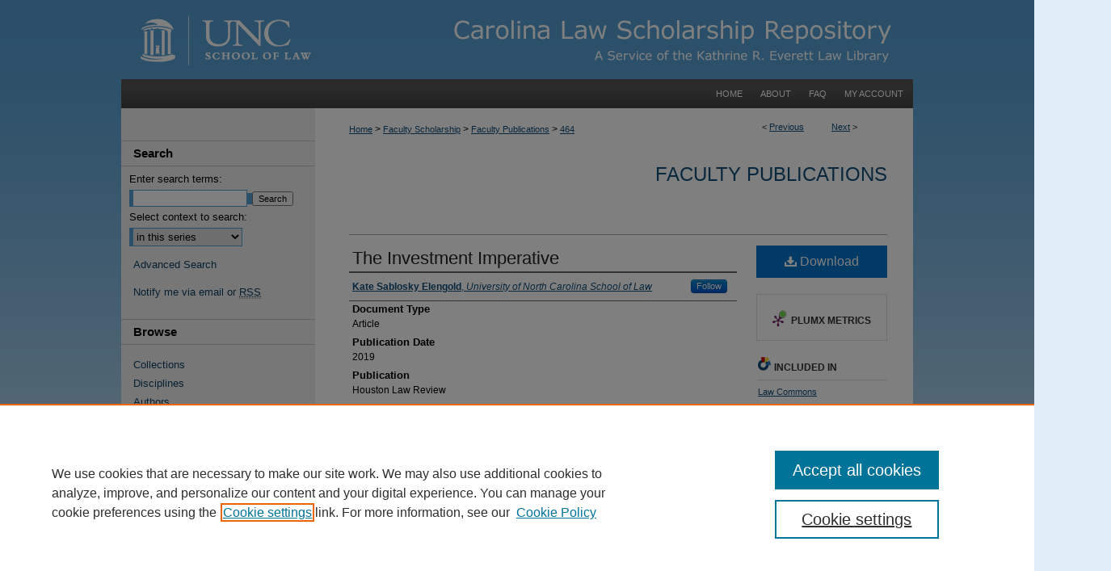

--- FILE ---
content_type: text/html; charset=UTF-8
request_url: https://scholarship.law.unc.edu/faculty_publications/464/
body_size: 7234
content:

<!DOCTYPE html>
<html lang="en">
<head><!-- inj yui3-seed: --><script type='text/javascript' src='//cdnjs.cloudflare.com/ajax/libs/yui/3.6.0/yui/yui-min.js'></script><script type='text/javascript' src='//ajax.googleapis.com/ajax/libs/jquery/1.10.2/jquery.min.js'></script><!-- Adobe Analytics --><script type='text/javascript' src='https://assets.adobedtm.com/4a848ae9611a/d0e96722185b/launch-d525bb0064d8.min.js'></script><script type='text/javascript' src=/assets/nr_browser_production.js></script>

<!-- def.1 -->
<meta charset="utf-8">
<meta name="viewport" content="width=device-width">
<title>
"The Investment Imperative" by Kate Sablosky Elengold
</title>


<!-- FILE article_meta-tags.inc --><!-- FILE: /srv/sequoia/main/data/assets/site/article_meta-tags.inc -->
<meta itemprop="name" content="The Investment Imperative">
<meta property="og:title" content="The Investment Imperative">
<meta name="twitter:title" content="The Investment Imperative">
<meta property="article:author" content="Kate Sablosky Elengold">
<meta name="author" content="Kate Sablosky Elengold">
<meta name="robots" content="noodp, noydir">
<meta name="description" content="This Article names and identifies the “investment imperative” as the widely-held belief that higher education is necessary to increase one’s financial prosperity and social standing in America. Increasingly, higher education policy has supported the investment imperative by shifting the benefit, burden, and risk of higher education from the public to the private consumer. This has resulted in a patchwork of laws that encourage education at any cost, primarily driven by personal debt, and without concomitant regulations that control for instructional quality.
Drawing on interdisciplinary scholarship, empirical studies, and original interviews with student loan borrowers across the country, this Article argues that the investment imperative drives and distorts students’ financial behaviors and decisions. Because students are conditioned to see higher education as an imperative investment in their own human capital, many fail to connect college attendance with college financing. More specifically, this Article argues that the investment imperative (1) permits and encourages an “ostrich effect,” whereby student borrowers ignore information about higher education institutions and the cost of debt; and (2) creates the conditions for a “student debt cascade,” whereby the disconnect between the financial promise of higher education and the student’s financial reality leads to distress emotions, avoidance, nonpayment, and default. Throughout, this Article recognizes that, in its implementation, the investment imperative leaves students vulnerable to exploitation and ignores the effects of systemic inequalities related to race, gender, and class.">
<meta itemprop="description" content="This Article names and identifies the “investment imperative” as the widely-held belief that higher education is necessary to increase one’s financial prosperity and social standing in America. Increasingly, higher education policy has supported the investment imperative by shifting the benefit, burden, and risk of higher education from the public to the private consumer. This has resulted in a patchwork of laws that encourage education at any cost, primarily driven by personal debt, and without concomitant regulations that control for instructional quality.
Drawing on interdisciplinary scholarship, empirical studies, and original interviews with student loan borrowers across the country, this Article argues that the investment imperative drives and distorts students’ financial behaviors and decisions. Because students are conditioned to see higher education as an imperative investment in their own human capital, many fail to connect college attendance with college financing. More specifically, this Article argues that the investment imperative (1) permits and encourages an “ostrich effect,” whereby student borrowers ignore information about higher education institutions and the cost of debt; and (2) creates the conditions for a “student debt cascade,” whereby the disconnect between the financial promise of higher education and the student’s financial reality leads to distress emotions, avoidance, nonpayment, and default. Throughout, this Article recognizes that, in its implementation, the investment imperative leaves students vulnerable to exploitation and ignores the effects of systemic inequalities related to race, gender, and class.">
<meta name="twitter:description" content="This Article names and identifies the “investment imperative” as the widely-held belief that higher education is necessary to increase one’s financial prosperity and social standing in America. Increasingly, higher education policy has supported the investment imperative by shifting the benefit, burden, and risk of higher education from the public to the private consumer. This has resulted in a patchwork of laws that encourage education at any cost, primarily driven by personal debt, and without concomitant regulations that control for instructional quality.
Drawing on interdisciplinary scholarship, empirical studies, and original interviews with student loan borrowers across the country, this Article argues that the investment imperative drives and distorts students’ financial behaviors and decisions. Because students are conditioned to see higher education as an imperative investment in their own human capital, many fail to connect college attendance with college financing. More specifically, this Article argues that the investment imperative (1) permits and encourages an “ostrich effect,” whereby student borrowers ignore information about higher education institutions and the cost of debt; and (2) creates the conditions for a “student debt cascade,” whereby the disconnect between the financial promise of higher education and the student’s financial reality leads to distress emotions, avoidance, nonpayment, and default. Throughout, this Article recognizes that, in its implementation, the investment imperative leaves students vulnerable to exploitation and ignores the effects of systemic inequalities related to race, gender, and class.">
<meta property="og:description" content="This Article names and identifies the “investment imperative” as the widely-held belief that higher education is necessary to increase one’s financial prosperity and social standing in America. Increasingly, higher education policy has supported the investment imperative by shifting the benefit, burden, and risk of higher education from the public to the private consumer. This has resulted in a patchwork of laws that encourage education at any cost, primarily driven by personal debt, and without concomitant regulations that control for instructional quality.
Drawing on interdisciplinary scholarship, empirical studies, and original interviews with student loan borrowers across the country, this Article argues that the investment imperative drives and distorts students’ financial behaviors and decisions. Because students are conditioned to see higher education as an imperative investment in their own human capital, many fail to connect college attendance with college financing. More specifically, this Article argues that the investment imperative (1) permits and encourages an “ostrich effect,” whereby student borrowers ignore information about higher education institutions and the cost of debt; and (2) creates the conditions for a “student debt cascade,” whereby the disconnect between the financial promise of higher education and the student’s financial reality leads to distress emotions, avoidance, nonpayment, and default. Throughout, this Article recognizes that, in its implementation, the investment imperative leaves students vulnerable to exploitation and ignores the effects of systemic inequalities related to race, gender, and class.">
<meta name="bepress_citation_series_title" content="Faculty Publications">
<meta name="bepress_citation_firstpage" content="1">
<meta name="bepress_citation_author" content="Elengold, Kate Sablosky">
<meta name="bepress_citation_author_institution" content="University of North Carolina School of Law">
<meta name="bepress_citation_title" content="The Investment Imperative">
<meta name="bepress_citation_date" content="2019">
<!-- FILE: /srv/sequoia/main/data/assets/site/ir_download_link.inc -->
<!-- FILE: /srv/sequoia/main/data/assets/site/article_meta-tags.inc (cont) -->
<meta name="bepress_citation_pdf_url" content="https://scholarship.law.unc.edu/cgi/viewcontent.cgi?article=1463&amp;context=faculty_publications">
<meta name="bepress_citation_abstract_html_url" content="https://scholarship.law.unc.edu/faculty_publications/464">
<meta name="bepress_citation_online_date" content="2019/10/30">
<meta name="viewport" content="width=device-width">
<!-- Additional Twitter data -->
<meta name="twitter:card" content="summary">
<!-- Additional Open Graph data -->
<meta property="og:type" content="article">
<meta property="og:url" content="https://scholarship.law.unc.edu/faculty_publications/464">
<meta property="og:site_name" content="Carolina Law Scholarship Repository">




<!-- FILE: article_meta-tags.inc (cont) -->
<meta name="bepress_is_article_cover_page" content="1">


<!-- sh.1 -->
<link rel="stylesheet" href="/ir-style.css" type="text/css" media="screen">
<link rel="stylesheet" href="/ir-custom.css" type="text/css" media="screen">
<link rel="stylesheet" href="../ir-custom.css" type="text/css" media="screen">
<link rel="stylesheet" href="/ir-local.css" type="text/css" media="screen">
<link rel="stylesheet" href="../ir-local.css" type="text/css" media="screen">
<link rel="stylesheet" href="/ir-print.css" type="text/css" media="print">
<link type="text/css" rel="stylesheet" href="/assets/floatbox/floatbox.css">
<link rel="alternate" type="application/rss+xml" title="Site Feed" href="/recent.rss">
<link rel="shortcut icon" href="/favicon.ico" type="image/x-icon">
<!--[if IE]>
<link rel="stylesheet" href="/ir-ie.css" type="text/css" media="screen">
<![endif]-->

<!-- JS  -->
<script type="text/javascript" src="/assets/jsUtilities.js"></script>
<script type="text/javascript" src="/assets/footnoteLinks.js"></script>
<script type="text/javascript" src="/assets/scripts/yui-init.pack.js"></script>
<script type="text/javascript" src="/assets/scripts/bepress-init.debug.js"></script>
<script type="text/javascript" src="/assets/scripts/JumpListYUI.pack.js"></script>

<!-- end sh.1 -->




<script type="text/javascript">var pageData = {"page":{"environment":"prod","productName":"bpdg","language":"en","name":"ir_series:article","businessUnit":"els:rp:st"},"visitor":{}};</script>

</head>
<body id="geo-series">
<!-- FILE /srv/sequoia/main/data/scholarship.law.unc.edu/assets/header.pregen --><!-- FILE: /srv/sequoia/main/data/assets/site/mobile_nav.inc --><!--[if !IE]>-->
<script src="/assets/scripts/dc-mobile/dc-responsive-nav.js"></script>

<header id="mobile-nav" class="nav-down device-fixed-height" style="visibility: hidden;">
  
  
  <nav class="nav-collapse">
    <ul>
      <li class="menu-item active device-fixed-width"><a href="https://scholarship.law.unc.edu" title="Home" data-scroll >Home</a></li>
      <li class="menu-item device-fixed-width"><a href="https://scholarship.law.unc.edu/do/search/advanced/" title="Search" data-scroll ><i class="icon-search"></i> Search</a></li>
      <li class="menu-item device-fixed-width"><a href="https://scholarship.law.unc.edu/communities.html" title="Browse" data-scroll >Browse Collections</a></li>
      <li class="menu-item device-fixed-width"><a href="/cgi/myaccount.cgi?context=faculty_publications" title="My Account" data-scroll >My Account</a></li>
      <li class="menu-item device-fixed-width"><a href="https://scholarship.law.unc.edu/about.html" title="About" data-scroll >About</a></li>
      <li class="menu-item device-fixed-width"><a href="https://network.bepress.com" title="Digital Commons Network" data-scroll ><img width="16" height="16" alt="DC Network" style="vertical-align:top;" src="/assets/md5images/8e240588cf8cd3a028768d4294acd7d3.png"> Digital Commons Network™</a></li>
    </ul>
  </nav>
</header>

<script src="/assets/scripts/dc-mobile/dc-mobile-nav.js"></script>
<!--<![endif]-->
<!-- FILE: /srv/sequoia/main/data/scholarship.law.unc.edu/assets/header.pregen (cont) -->

<div id="unclaw">
<div id="container"><a href="#main" class="skiplink" accesskey="2" >Skip to main content</a>

<div id="header">
<!-- FILE: /srv/sequoia/main/data/assets/site/ir_logo.inc -->








	<div id="logo">
		<a href="http://www.law.unc.edu/" title="University of North Carolina School of Law" >
			<img width="240" height="98" alt="Carolina Law Scholarship Repository" border="0" src="/assets/md5images/f7d9eb91d46000e471f104f9bbbe06d8.png">
		</a>
	</div>




<!-- FILE: /srv/sequoia/main/data/scholarship.law.unc.edu/assets/header.pregen (cont) -->
<div id="pagetitle">

<h1><a href="https://scholarship.law.unc.edu" title="Carolina Law Scholarship Repository" >Carolina Law Scholarship Repository</a></h1>
</div>
</div><div id="navigation"><!-- FILE: /srv/sequoia/main/data/assets/site/ir_navigation.inc --><div id="tabs" role="navigation" aria-label="Main"><ul><li id="tabone"><a href="https://scholarship.law.unc.edu" title="Home" ><span>Home</span></a></li><li id="tabtwo"><a href="https://scholarship.law.unc.edu/about.html" title="About" ><span>About</span></a></li><li id="tabthree"><a href="https://scholarship.law.unc.edu/faq.html" title="FAQ" ><span>FAQ</span></a></li><li id="tabfour"><a href="https://scholarship.law.unc.edu/cgi/myaccount.cgi?context=faculty_publications" title="My Account" ><span>My Account</span></a></li></ul></div>


<!-- FILE: /srv/sequoia/main/data/scholarship.law.unc.edu/assets/header.pregen (cont) --></div>



<div id="wrapper">
<div id="content">
<div id="main" class="text">

<script type="text/javascript" src="/assets/floatbox/floatbox.js"></script>  
<!-- FILE: /srv/sequoia/main/data/assets/site/article_pager.inc -->

<div id="breadcrumb"><ul id="pager">

                
                 
<li>&lt; <a href="https://scholarship.law.unc.edu/faculty_publications/418" class="ignore" >Previous</a></li>
        
        
        

                
                 
<li><a href="https://scholarship.law.unc.edu/faculty_publications/480" class="ignore" >Next</a> &gt;</li>
        
        
        
<li>&nbsp;</li></ul><div class="crumbs"><!-- FILE: /srv/sequoia/main/data/assets/site/ir_breadcrumb.inc -->

<div class="crumbs" role="navigation" aria-label="Breadcrumb">
	<p>
	
	
			<a href="https://scholarship.law.unc.edu" class="ignore" >Home</a>
	
	
	
	
	
	
	
	
	
	
	 <span aria-hidden="true">&gt;</span> 
		<a href="https://scholarship.law.unc.edu/faculty_scholarship" class="ignore" >Faculty Scholarship</a>
	
	
	
	
	
	
	 <span aria-hidden="true">&gt;</span> 
		<a href="https://scholarship.law.unc.edu/faculty_publications" class="ignore" >Faculty Publications</a>
	
	
	
	
	
	 <span aria-hidden="true">&gt;</span> 
		<a href="https://scholarship.law.unc.edu/faculty_publications/464" class="ignore" aria-current="page" >464</a>
	
	
	
	</p>
</div>


<!-- FILE: /srv/sequoia/main/data/assets/site/article_pager.inc (cont) --></div>
</div>
<!-- FILE: /srv/sequoia/main/data/assets/site/ir_series/article/index.html (cont) -->
<!-- FILE: /srv/sequoia/main/data/assets/site/ir_series/article/article_info.inc --><!-- FILE: /srv/sequoia/main/data/assets/site/openurl.inc -->

























<!-- FILE: /srv/sequoia/main/data/assets/site/ir_series/article/article_info.inc (cont) -->
<!-- FILE: /srv/sequoia/main/data/assets/site/ir_download_link.inc -->









	
	
	
    
    
    
	
		
		
		
	
	
	
	
	
	

<!-- FILE: /srv/sequoia/main/data/assets/site/ir_series/article/article_info.inc (cont) -->
<!-- FILE: /srv/sequoia/main/data/assets/site/ir_series/article/ir_article_header.inc -->


<div id="series-header">
<!-- FILE: /srv/sequoia/main/data/assets/site/ir_series/ir_series_logo.inc -->



 






	
	
	
	
	
	
<!-- FILE: /srv/sequoia/main/data/assets/site/ir_series/article/ir_article_header.inc (cont) --><h2 id="series-title"><a href="https://scholarship.law.unc.edu/faculty_publications" >Faculty Publications</a></h2></div>
<div style="clear: both">&nbsp;</div>

<div id="sub">
<div id="alpha">
<!-- FILE: /srv/sequoia/main/data/assets/site/ir_series/article/article_info.inc (cont) --><div id='title' class='element'>
<h1><a href='https://scholarship.law.unc.edu/cgi/viewcontent.cgi?article=1463&amp;context=faculty_publications'>The Investment Imperative</a></h1>
</div>
<div class='clear'></div>
<div id='authors' class='element'>
<h2 class='visually-hidden'>Authors</h2>
<p class="author"><a href='https://scholarship.law.unc.edu/do/search/?q=%28author%3A%22Kate%20Sablosky%20Elengold%22%20AND%20-bp_author_id%3A%5B%2A%20TO%20%2A%5D%29%20OR%20bp_author_id%3A%28%223cd2c68b-9948-4726-be6c-f5b061d20db2%22%29&start=0&context=7776045'><strong>Kate Sablosky Elengold</strong>, <em>University of North Carolina School of Law</em></a><a rel="nofollow" href="https://network.bepress.com/api/follow/subscribe?user=NzJkOTFkYTBhNjZmZjMzYQ%3D%3D&amp;institution=MzczMDA5ZDU4M2ZmMTMzZA%3D%3D&amp;format=html" data-follow-set="user:NzJkOTFkYTBhNjZmZjMzYQ== institution:MzczMDA5ZDU4M2ZmMTMzZA==" title="Follow Kate Sablosky Elengold" class="btn followable">Follow</a><br />
</p></div>
<div class='clear'></div>
<div id='document_type' class='element'>
<h2 class='field-heading'>Document Type</h2>
<p>Article</p>
</div>
<div class='clear'></div>
<div id='publication_date' class='element'>
<h2 class='field-heading'>Publication Date</h2>
<p>2019</p>
</div>
<div class='clear'></div>
<div id='publication' class='element'>
<h2 class='field-heading'>Publication</h2>
<p>Houston Law Review</p>
</div>
<div class='clear'></div>
<div id='vol' class='element'>
<h2 class='field-heading'>Volume</h2>
<p>57</p>
</div>
<div class='clear'></div>
<div id='abbr' class='element'>
<h2 class='field-heading'>Abbreviation</h2>
<p>Hous. L. Rev.</p>
</div>
<div class='clear'></div>
<div id='fpage' class='element'>
<h2 class='field-heading'>First Page</h2>
<p>1</p>
</div>
<div class='clear'></div>
<div id='abstract' class='element'>
<h2 class='field-heading'>Abstract</h2>
<p>This Article names and identifies the “investment imperative” as the widely-held belief that higher education is necessary to increase one’s financial prosperity and social standing in America. Increasingly, higher education policy has supported the investment imperative by shifting the benefit, burden, and risk of higher education from the public to the private consumer. This has resulted in a patchwork of laws that encourage education at any cost, primarily driven by personal debt, and without concomitant regulations that control for instructional quality.</p>
<p>Drawing on interdisciplinary scholarship, empirical studies, and original interviews with student loan borrowers across the country, this Article argues that the investment imperative drives and distorts students’ financial behaviors and decisions. Because students are conditioned to see higher education as an imperative investment in their own human capital, many fail to connect college attendance with college financing. More specifically, this Article argues that the investment imperative (1) permits and encourages an “ostrich effect,” whereby student borrowers ignore information about higher education institutions and the cost of debt; and (2) creates the conditions for a “student debt cascade,” whereby the disconnect between the financial promise of higher education and the student’s financial reality leads to distress emotions, avoidance, nonpayment, and default. Throughout, this Article recognizes that, in its implementation, the investment imperative leaves students vulnerable to exploitation and ignores the effects of systemic inequalities related to race, gender, and class.</p>
</div>
<div class='clear'></div>
</div>
    </div>
    <div id='beta_7-3'>
<!-- FILE: /srv/sequoia/main/data/assets/site/info_box_7_3.inc --><!-- FILE: /srv/sequoia/main/data/assets/site/openurl.inc -->

























<!-- FILE: /srv/sequoia/main/data/assets/site/info_box_7_3.inc (cont) -->
<!-- FILE: /srv/sequoia/main/data/assets/site/ir_download_link.inc -->









	
	
	
    
    
    
	
		
		
		
	
	
	
	
	
	

<!-- FILE: /srv/sequoia/main/data/assets/site/info_box_7_3.inc (cont) -->


	<!-- FILE: /srv/sequoia/main/data/assets/site/info_box_download_button.inc --><div class="aside download-button">
      <a id="pdf" class="btn" href="https://scholarship.law.unc.edu/cgi/viewcontent.cgi?article=1463&amp;context=faculty_publications" title="PDF (763&nbsp;KB) opens in new window" target="_blank" > 
    	<i class="icon-download-alt" aria-hidden="true"></i>
        Download
      </a>
</div>


<!-- FILE: /srv/sequoia/main/data/assets/site/info_box_7_3.inc (cont) -->
	<!-- FILE: /srv/sequoia/main/data/assets/site/info_box_embargo.inc -->
<!-- FILE: /srv/sequoia/main/data/assets/site/info_box_7_3.inc (cont) -->

<!-- FILE: /srv/sequoia/main/data/assets/site/info_box_custom_upper.inc -->
<!-- FILE: /srv/sequoia/main/data/assets/site/info_box_7_3.inc (cont) -->
<!-- FILE: /srv/sequoia/main/data/assets/site/info_box_openurl.inc -->
<!-- FILE: /srv/sequoia/main/data/assets/site/info_box_7_3.inc (cont) -->

<!-- FILE: /srv/sequoia/main/data/assets/site/info_box_article_metrics.inc -->






<div id="article-stats" class="aside hidden">

    <p class="article-downloads-wrapper hidden"><span id="article-downloads"></span> DOWNLOADS</p>
    <p class="article-stats-date hidden">Since October 30, 2019</p>

    <p class="article-plum-metrics">
        <a href="https://plu.mx/plum/a/?repo_url=https://scholarship.law.unc.edu/faculty_publications/464" class="plumx-plum-print-popup plum-bigben-theme" data-badge="true" data-hide-when-empty="true" ></a>
    </p>
</div>
<script type="text/javascript" src="//cdn.plu.mx/widget-popup.js"></script>





<!-- Article Download Counts -->
<script type="text/javascript" src="/assets/scripts/article-downloads.pack.js"></script>
<script type="text/javascript">
    insertDownloads(15650837);
</script>


<!-- Add border to Plum badge & download counts when visible -->
<script>
// bind to event when PlumX widget loads
jQuery('body').bind('plum:widget-load', function(e){
// if Plum badge is visible
  if (jQuery('.PlumX-Popup').length) {
// remove 'hidden' class
  jQuery('#article-stats').removeClass('hidden');
  jQuery('.article-stats-date').addClass('plum-border');
  }
});
// bind to event when page loads
jQuery(window).bind('load',function(e){
// if DC downloads are visible
  if (jQuery('#article-downloads').text().length > 0) {
// add border to aside
  jQuery('#article-stats').removeClass('hidden');
  }
});
</script>



<!-- Adobe Analytics: Download Click Tracker -->
<script>

$(function() {

  // Download button click event tracker for PDFs
  $(".aside.download-button").on("click", "a#pdf", function(event) {
    pageDataTracker.trackEvent('navigationClick', {
      link: {
          location: 'aside download-button',
          name: 'pdf'
      }
    });
  });

  // Download button click event tracker for native files
  $(".aside.download-button").on("click", "a#native", function(event) {
    pageDataTracker.trackEvent('navigationClick', {
        link: {
            location: 'aside download-button',
            name: 'native'
        }
     });
  });

});

</script>
<!-- FILE: /srv/sequoia/main/data/assets/site/info_box_7_3.inc (cont) -->



	<!-- FILE: /srv/sequoia/main/data/assets/site/info_box_disciplines.inc -->




	





	<div id="beta-disciplines" class="aside">
		<h4>Included in</h4>
	<p>
		
				
					<a href="https://network.bepress.com/hgg/discipline/578" title="Law Commons" >Law Commons</a>
				
				
			
		
	</p>
	</div>



<!-- FILE: /srv/sequoia/main/data/assets/site/info_box_7_3.inc (cont) -->

<!-- FILE: /srv/sequoia/main/data/assets/site/bookmark_widget.inc -->

<div id="share" class="aside">
<h2>Share</h2>
	
	<div class="a2a_kit a2a_kit_size_24 a2a_default_style">
    	<a class="a2a_button_facebook"></a>
    	<a class="a2a_button_linkedin"></a>
		<a class="a2a_button_whatsapp"></a>
		<a class="a2a_button_email"></a>
    	<a class="a2a_dd"></a>
    	<script async src="https://static.addtoany.com/menu/page.js"></script>
	</div>
</div>

<!-- FILE: /srv/sequoia/main/data/assets/site/info_box_7_3.inc (cont) -->
<!-- FILE: /srv/sequoia/main/data/assets/site/info_box_geolocate.inc --><!-- FILE: /srv/sequoia/main/data/assets/site/ir_geolocate_enabled_and_displayed.inc -->

<!-- FILE: /srv/sequoia/main/data/assets/site/info_box_geolocate.inc (cont) -->

<!-- FILE: /srv/sequoia/main/data/assets/site/info_box_7_3.inc (cont) -->

	<!-- FILE: /srv/sequoia/main/data/assets/site/zotero_coins.inc -->

<span class="Z3988" title="ctx_ver=Z39.88-2004&amp;rft_val_fmt=info%3Aofi%2Ffmt%3Akev%3Amtx%3Ajournal&amp;rft_id=https%3A%2F%2Fscholarship.law.unc.edu%2Ffaculty_publications%2F464&amp;rft.atitle=The%20Investment%20Imperative&amp;rft.aufirst=Kate&amp;rft.aulast=Elengold&amp;rft.jtitle=Faculty%20Publications&amp;rft.spage=1&amp;rft.date=2019-01-01">COinS</span>
<!-- FILE: /srv/sequoia/main/data/assets/site/info_box_7_3.inc (cont) -->

<!-- FILE: /srv/sequoia/main/data/assets/site/info_box_custom_lower.inc -->
<!-- FILE: /srv/sequoia/main/data/assets/site/info_box_7_3.inc (cont) -->
<!-- FILE: /srv/sequoia/main/data/assets/site/ir_series/article/article_info.inc (cont) --></div>

<div class='clear'>&nbsp;</div>
<!-- FILE: /srv/sequoia/main/data/assets/site/ir_article_custom_fields.inc -->

<!-- FILE: /srv/sequoia/main/data/assets/site/ir_series/article/article_info.inc (cont) -->

<!-- FILE: /srv/sequoia/main/data/assets/site/ir_series/article/index.html (cont) -->
<!-- FILE /srv/sequoia/main/data/assets/site/footer.pregen --></div>
	<div class="verticalalign">&nbsp;</div>
	<div class="clear">&nbsp;</div>

</div>

	<div id="sidebar" role="complementary">
	<!-- FILE: /srv/sequoia/main/data/assets/site/ir_sidebar_7_8.inc -->

	<!-- FILE: /srv/sequoia/main/data/assets/site/ir_sidebar_sort_sba.inc --><!-- FILE: /srv/sequoia/main/data/assets/site/ir_sidebar_custom_upper_7_8.inc -->

<!-- FILE: /srv/sequoia/main/data/assets/site/ir_sidebar_sort_sba.inc (cont) -->
<!-- FILE: /srv/sequoia/main/data/assets/site/ir_sidebar_search_7_8.inc --><h2>Search</h2>


	
<form method='get' action='https://scholarship.law.unc.edu/do/search/' id="sidebar-search">
	<label for="search" accesskey="4">
		Enter search terms:
	</label>
		<div>
			<span class="border">
				<input type="text" name='q' class="search" id="search">
			</span> 
			<input type="submit" value="Search" class="searchbutton" style="font-size:11px;">
		</div>
	<label for="context">
		Select context to search:
	</label> 
		<div>
			<span class="border">
				<select name="fq" id="context">
					
					
						<option value='virtual_ancestor_link:"https://scholarship.law.unc.edu/faculty_publications"'>in this series</option>
					
					
					
					<option value='virtual_ancestor_link:"https://scholarship.law.unc.edu"'>in this repository</option>
					<option value='virtual_ancestor_link:"http:/"'>across all repositories</option>
				</select>
			</span>
		</div>
</form>

<p class="advanced">
	
	
		<a href="https://scholarship.law.unc.edu/do/search/advanced/?fq=virtual_ancestor_link:%22https://scholarship.law.unc.edu/faculty_publications%22" >
			Advanced Search
		</a>
	
</p>
<!-- FILE: /srv/sequoia/main/data/assets/site/ir_sidebar_sort_sba.inc (cont) -->
<!-- FILE: /srv/sequoia/main/data/assets/site/ir_sidebar_notify_7_8.inc -->


	<ul id="side-notify">
		<li class="notify">
			<a href="https://scholarship.law.unc.edu/faculty_publications/announcements.html" title="Email or RSS Notifications" >
				Notify me via email or <acronym title="Really Simple Syndication">RSS</acronym>
			</a>
		</li>
	</ul>



<!-- FILE: /srv/sequoia/main/data/assets/site/urc_badge.inc -->






<!-- FILE: /srv/sequoia/main/data/assets/site/ir_sidebar_notify_7_8.inc (cont) -->

<!-- FILE: /srv/sequoia/main/data/assets/site/ir_sidebar_sort_sba.inc (cont) -->
<!-- FILE: /srv/sequoia/main/data/assets/site/ir_sidebar_custom_middle_7_8.inc --><!-- FILE: /srv/sequoia/main/data/assets/site/ir_sidebar_sort_sba.inc (cont) -->
<!-- FILE: /srv/sequoia/main/data/assets/site/ir_sidebar_browse.inc --><h2>Browse</h2>
<ul id="side-browse">


<li class="collections"><a href="https://scholarship.law.unc.edu/communities.html" title="Browse by Collections" >Collections</a></li>
<li class="discipline-browser"><a href="https://scholarship.law.unc.edu/do/discipline_browser/disciplines" title="Browse by Disciplines" >Disciplines</a></li>
<li class="author"><a href="https://scholarship.law.unc.edu/authors.html" title="Browse by Author" >Authors</a></li>


</ul>
<!-- FILE: /srv/sequoia/main/data/assets/site/ir_sidebar_sort_sba.inc (cont) -->
<!-- FILE: /srv/sequoia/main/data/scholarship.law.unc.edu/assets/ir_sidebar_author_7_8.inc --><!-- FILE: /srv/sequoia/main/data/assets/site/ir_sidebar_sort_sba.inc (cont) -->
<!-- FILE: /srv/sequoia/main/data/assets/site/ir_sidebar_custom_lower_7_8.inc --><!-- FILE: /srv/sequoia/main/data/assets/site/ir_sidebar_homepage_links_7_8.inc -->

<!-- FILE: /srv/sequoia/main/data/assets/site/ir_sidebar_custom_lower_7_8.inc (cont) -->
	



<!-- FILE: /srv/sequoia/main/data/assets/site/ir_sidebar_sort_sba.inc (cont) -->
<!-- FILE: /srv/sequoia/main/data/assets/site/ir_sidebar_sw_links_7_8.inc -->

	
		
	


	<!-- FILE: /srv/sequoia/main/data/assets/site/ir_sidebar_sort_sba.inc (cont) -->

<!-- FILE: /srv/sequoia/main/data/assets/site/ir_sidebar_geolocate.inc --><!-- FILE: /srv/sequoia/main/data/assets/site/ir_geolocate_enabled_and_displayed.inc -->

<!-- FILE: /srv/sequoia/main/data/assets/site/ir_sidebar_geolocate.inc (cont) -->

<!-- FILE: /srv/sequoia/main/data/assets/site/ir_sidebar_sort_sba.inc (cont) -->
<!-- FILE: /srv/sequoia/main/data/scholarship.law.unc.edu/assets/ir_sidebar_custom_lowest_7_8.inc --><div id="sb-custom-lowest">
	<h2 class="sb-custom-title">Carolina Law Links</h2>
		<ul class="sb-custom-ul">
			<li class="sb-custom-li">
				<a href="https://library.law.unc.edu/" >
					Kathrine R. Everett Law Library
				</a>
			</li>
			
		</ul>
</div>




<!-- FILE: /srv/sequoia/main/data/assets/site/ir_sidebar_sort_sba.inc (cont) -->
<!-- FILE: /srv/sequoia/main/data/assets/site/ir_sidebar_7_8.inc (cont) -->

		



<!-- FILE: /srv/sequoia/main/data/assets/site/footer.pregen (cont) -->
	<div class="verticalalign">&nbsp;</div>
	</div>

</div>

<!-- FILE: /srv/sequoia/main/data/assets/site/ir_footer_content.inc --><div id="footer" role="contentinfo">
	
	
	<!-- FILE: /srv/sequoia/main/data/assets/site/ir_bepress_logo.inc --><div id="bepress">

<a href="https://www.elsevier.com/solutions/digital-commons" title="Elsevier - Digital Commons" >
	<em>Elsevier - Digital Commons</em>
</a>

</div>
<!-- FILE: /srv/sequoia/main/data/assets/site/ir_footer_content.inc (cont) -->
	<p>
		<a href="https://scholarship.law.unc.edu" title="Home page" accesskey="1" >Home</a> | 
		<a href="https://scholarship.law.unc.edu/about.html" title="About" >About</a> | 
		<a href="https://scholarship.law.unc.edu/faq.html" title="FAQ" >FAQ</a> | 
		<a href="/cgi/myaccount.cgi?context=faculty_publications" title="My Account Page" accesskey="3" >My Account</a> | 
		<a href="https://scholarship.law.unc.edu/accessibility.html" title="Accessibility Statement" accesskey="0" >Accessibility Statement</a>
	</p>
	<p>
	
	
		<a class="secondary-link" href="https://www.elsevier.com/legal/privacy-policy" title="Privacy Policy" >Privacy</a>
	
		<a class="secondary-link" href="https://www.elsevier.com/legal/elsevier-website-terms-and-conditions" title="Copyright Policy" >Copyright</a>	
	</p> 
	
</div>

<!-- FILE: /srv/sequoia/main/data/assets/site/footer.pregen (cont) -->

</div>
</div>

<!-- FILE: /srv/sequoia/main/data/assets/site/ir_analytics.inc --><!-- FILE: /srv/sequoia/main/data/assets/site/footer.pregen (cont) -->

<script type='text/javascript' src='/assets/scripts/bpbootstrap-20160726.pack.js'></script><script type='text/javascript'>BPBootstrap.init({appendCookie:''})</script></body></html>


--- FILE ---
content_type: text/css
request_url: https://scholarship.law.unc.edu/ir-local.css
body_size: 1590
content:
/*
-----------------------------------------------
bepress IR local stylesheet.
Author:   Lani Goto
Version:  Nov 2015
PLEASE SAVE THIS FILE LOCALLY!
----------------------------------------------- */

body {
	background: #e1eef7 url(assets/md5images/0246aaace9128f9536315a1a79b5f6e3.png) top left repeat-x; }


/* Header */

#unclaw #header {
	height: 98px; }

#unclaw #header #logo,
#unclaw #header #logo * {
	width: 240px;
	height: 98px;
	padding: 0;
	margin: 0; }

#unclaw #header #pagetitle,
#unclaw #header h1,
#unclaw #header h1 a {
	width: 740px;
	height: 98px;
	padding: 0;
	margin: 0;
	display: block; }

#unclaw #header #pagetitle {
	margin-left: 240px; }

#unclaw #header h1 a {
	background: #56a0d4 url(assets/md5images/dfc25c1fb7c4d33a94feb9e63233679e.png) top left no-repeat;
	text-indent: -9999px; }


/* Navigation */

#unclaw #navigation {
	width: 980px;
	height: 36px; 
	background: #56a0d4 url(assets/md5images/cb924f04d0b4c357a70c092ae42c07ad.gif) top left repeat-x; }

#unclaw #navigation #tabs,
#unclaw #navigation #tabs ul,
#unclaw #navigation #tabs ul li {
	padding: 0;
	margin: 0; }

#unclaw #navigation #tabs {
	float: right; }

#unclaw #navigation #tabs a {
	height: 36px;
	line-height: 36px;
	font-family: Arial, Verdana, Helvetica, sans-serif;
	font-size: 11px;
	font-weight: normal;
	text-transform: uppercase;
	color: #fff;
	background-color: transparent;
	padding: 0 11px;
	margin: 0;
	border: 0;
	float: right; }

#unclaw #navigation #tabs a:hover,
#unclaw #navigation #tabs a:active,
#unclaw #navigation #tabs a:focus {
	text-decoration: underline; }


/* Sidebar */

#unclaw #sidebar h2 {
	font-family: Arial, Verdana, Helvetica, sans-serif;
	font-size: 15px;
	font-weight: bold;
	color: #000;
	background-color: transparent;
	padding: 4px 0;
	border-top: 1px solid #c6c6c6;
	border-bottom: 1px solid #c6c6c6;
	text-indent: 15px; }

#unclaw #sidebar a, 
#unclaw #sidebar p.advanced a {
	font-family: Arial, Verdana, Helvetica, sans-serif;
	font-size: 13px;
	font-weight: normal;
	text-decoration: none; }

#unclaw #sidebar a:hover,
#unclaw #sidebar a:active,
#unclaw #sidebar a:focus,
#unclaw #sidebar p.advanced a:hover,
#unclaw #sidebar p.advanced a:active,
#unclaw #sidebar p.advanced a:focus {
	color: #000;
	background-color: transparent;
	text-decoration: underline; }

#unclaw #sidebar #sidebar-search label {
	font-size: 13px;
	color: #000; }

#unclaw #sidebar p.advanced + div {
	display: none; }


/* Main Content */

#unclaw #content {
	background-color: transparent; }

#unclaw #dcn-home h2 {
	font: normal 21px Arial, Verdana, Helvetica, sans-serif;
	padding-bottom: 5px;
	margin-top: 30px; }

#unclaw #main.text #cover-browse #cover-browse-left {
	width: 330px;
	float: left; }
	
#unclaw #main.text #cover-browse #cover-browse-right {
	width: 300px;
	float: left; }

#unclaw #dcn-home #cover-browse h3 a {
	font: normal 15px Arial, Verdana, Helvetica, sans-serif;
	text-decoration: underline; }

#unclaw #dcn-home .box.aag h2,
#unclaw #dcn-home .box.potd h2{
	width: 267px;
	font: normal 16px Arial, Verdana, Helvetica, sans-serif;
	border-bottom: 1px solid #999; }

#unclaw #dcn-home .box.aag h2 span.pull-right { 
	display: none; }

#unclaw #dcn-home .box.aag a,
#unclaw #dcn-home .box.potd a {
	font-size: 12px;
	border-bottom: 1px solid #999;
	background: none; }

#unclaw #main.text .box a:link,
#unclaw #main.text .box a:visited {
	font-size: 12px;
	text-decoration: none; }

#unclaw #main.text .box a:hover,
#unclaw #main.text .box a:active,
#unclaw #main.text .box a:focus {
	text-decoration: underline; }

#unclaw #main.text a:link,
#unclaw #main.text a:visited {
	color: #104e7b;
	text-decoration: underline; }

#unclaw #main.text a:hover,
#unclaw #main.text a:active,
#unclaw #main.text a:focus {
	color: #000;
	text-decoration: underline; }

#unclaw #main.text a.recent-additions {
	border-bottom: none; }


/* Footer */

#unclaw #footer,
#unclaw #footer #bepress a {
	height: 75px;
	background-color: #e1eef7; }

#unclaw #footer p {
	}

#unclaw #footer p,
#unclaw #footer p a {
	font-size: 12px;
	color: #0d3f62;
	text-decoration: none; }

#unclaw #footer p a:hover,
#unclaw #footer p a:active,
#unclaw #footer p a:focus {
	color: #000;
	text-decoration: underline; }


/* Mobile */

.mbl #unclaw #header #logo, 
.mbl #unclaw #header #logo * {
	display: none !important; }

.mbl #unclaw #header #pagetitle,
.mbl #unclaw #header h1,
.mbl #unclaw #header h1 a {
	width: 100% !important;
	height: 100% !important;
	padding: 0;
	margin: 0; }

.mbl #unclaw #header #pagetitle {
	margin-left: 0 !important;
	background-size: 100% !important; }

.mbl #unclaw #header h1 a {
	background: #56a0d4 url(assets/md5images/3f32fae11fbf09ddc543268ad36ae40c.gif) top left no-repeat;
	text-indent: -9999px; }

/* Expert Gallery Suite SW Gallery */
.egs-profile-gallery {
	display: block; /* removes descender space below inline element */
 /* left aligned */
	margin: -16px 0 -16px -42px; /* #content .text padding: 16px 0; and #content .text (margin 32px) + #sidebar (margin 10px) */
 
}

.verticalalign { height: 0; }
#content div.clear { height: 0; }

/* Homepage Slideshow */

#unclaw #main.text #dcn-home .newCarousel .news-slider .text-content {
	width: 35%; }

#unclaw #main.text #dcn-home .newCarousel .news-slider .text-content h2 {
	font-size: 16px;
	font-weight: bold; }

#unclaw #main.text #dcn-home .newCarousel .news-slider .text-content p { 
	line-height: 1.5em; }
	
/* CUSTOM-1897: Correcting Nav Tab Tab Through Order mf 05/25/2021 */
#unclaw #navigation #tabs {width:255px;}
#unclaw #navigation #tabs li {float:left;}

